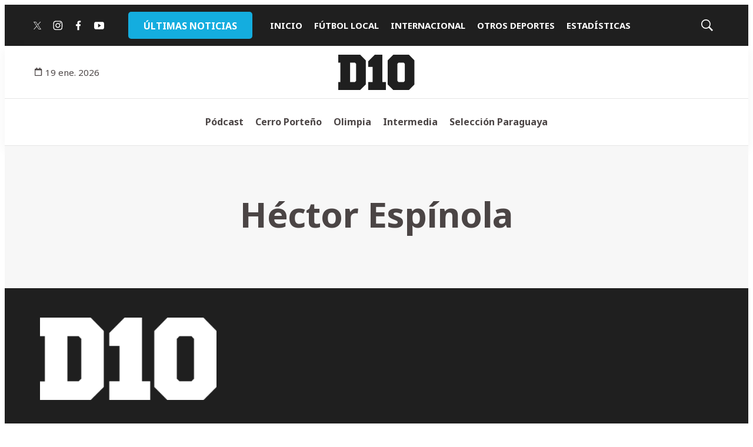

--- FILE ---
content_type: application/javascript; charset=utf-8
request_url: https://fundingchoicesmessages.google.com/f/AGSKWxWXWQdLviVvU_bC5ABPhoIB2e-jFCRCCPz0ICK7nKBxAMinc2DgDMQtf8wsyhYcMQOHBUAE_W1fAp2sFOBKYJhBDR9IMUUpBlYfCDI8Wl2WBJ-tWUkCCrunbBvm3tlfDmjgKgXQs8EGK0G9ODI5OQ-sHM2zLI2OX1j4dIF_Oj9dKDgIy_QMARmspRtm/_/grid-ad.-ad-200x200-/adserving./doubleclick.aspx/aspbanner_inc.asp?
body_size: -1290
content:
window['6d53f087-cb41-4712-991b-0589c0fd5a47'] = true;

--- FILE ---
content_type: image/svg+xml
request_url: https://grupovierci.brightspotcdn.com/d6/a1/c48148bb4865ad2cc5934e2ecf5b/d10-oscuro.svg
body_size: 597
content:
<svg xmlns="http://www.w3.org/2000/svg" xmlns:xlink="http://www.w3.org/1999/xlink" version="1.1" id="Capa_1" x="0px" y="0px" viewBox="0 0 112.1 52" style="enable-background:new 0 0 112.1 52;" xml:space="preserve" width="112.1"  height="52" >
<style type="text/css">
	.st0{fill:#1F1F1F;}
</style>
<title>Logo D10</title>
<g>
	<path class="st0" d="M17.4,40.2h7.1l1.7-1.6V13.4l-1.7-1.7h-7.1V40.2z M0,0h32.2l8.3,8.4v35.4L32.2,52H0V40.3h3.1V11.7H0V0z"/>
	<polygon class="st0" points="50.5,17.9 44,17.9 44,9.7 53.7,0 64.8,0 64.8,40.2 70,40.2 70,52 44,52 44,40.2 50.5,40.2  "/>
	<path class="st0" d="M97.8,13.4l-1.6-1.7h-7.6l-1.7,1.7v25.2l1.7,1.6h7.6l1.6-1.6V13.4z M72.6,8.4L80.9,0h22.9l8.3,8.4v35.4   l-8.3,8.3H80.9l-8.3-8.3L72.6,8.4z"/>
</g>
</svg>

--- FILE ---
content_type: image/svg+xml
request_url: https://grupovierci.brightspotcdn.com/cd/88/dd1cf71c4a178a134529f7b2ee28/d10.svg
body_size: 597
content:
<svg xmlns="http://www.w3.org/2000/svg" xmlns:xlink="http://www.w3.org/1999/xlink" version="1.1" id="Capa_1" x="0px" y="0px" viewBox="0 0 112.1 52" style="enable-background:new 0 0 112.1 52;" xml:space="preserve" width="112.1"  height="52" >
<style type="text/css">
	.st0{fill:#FFFFFF;}
</style>
<title>Logo D10</title>
<g>
	<path class="st0" d="M17.4,40.2h7.1l1.7-1.6V13.4l-1.7-1.7h-7.1V40.2z M0,0h32.2l8.3,8.4v35.4L32.2,52H0V40.3h3.1V11.7H0V0z"/>
	<polygon class="st0" points="50.5,17.9 44,17.9 44,9.7 53.7,0 64.8,0 64.8,40.2 70,40.2 70,52 44,52 44,40.2 50.5,40.2  "/>
	<path class="st0" d="M97.8,13.4l-1.6-1.7h-7.6l-1.7,1.7v25.2l1.7,1.6h7.6l1.6-1.6V13.4z M72.6,8.4L80.9,0h22.9l8.3,8.4v35.4   l-8.3,8.3H80.9l-8.3-8.3L72.6,8.4z"/>
</g>
</svg>